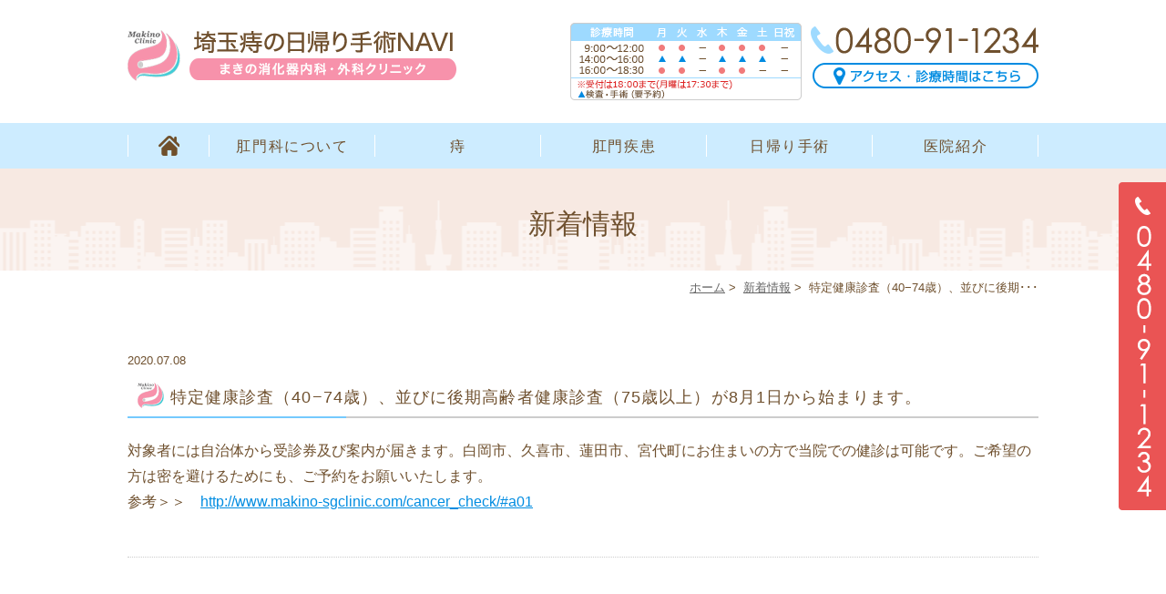

--- FILE ---
content_type: text/html; charset=UTF-8
request_url: http://www.makino-ji.com/news/335/
body_size: 15760
content:
<!DOCTYPE html>
<html lang="ja">
<head>
<meta name="viewport" content="width=device-width,minimum-scale=1.0,maximum-scale=2.0,user-scalable=yes,initial-scale=1.0" />
<meta http-equiv="Content-Type" content="text/html; charset=UTF-8" />
<title>特定健康診査（40−74歳）、並びに後期高齢者健康診査（75歳以上）が8月1日から始まります。 | まきの消化器クリニック</title>
<!-- Google Tag Manager -->
<script>(function(w,d,s,l,i){w[l]=w[l]||[];w[l].push({'gtm.start':
new Date().getTime(),event:'gtm.js'});var f=d.getElementsByTagName(s)[0],
j=d.createElement(s),dl=l!='dataLayer'?'&l='+l:'';j.async=true;j.src=
'https://www.googletagmanager.com/gtm.js?id='+i+dl;f.parentNode.insertBefore(j,f);
})(window,document,'script','dataLayer','GTM-WB5KNPB');</script>
<!-- End Google Tag Manager -->
<!--[if lt IE 9]>
<script src="http://denno-sekai.com/wp-content/themes/twentyfourteen/js/html5.js"></script>
<![endif]-->

<!-- All in One SEO Pack 2.3.11.4 by Michael Torbert of Semper Fi Web Design[241,309] -->
<link rel="canonical" href="http://www.makino-ji.com/news/335/" />
			<script>
			(function(i,s,o,g,r,a,m){i['GoogleAnalyticsObject']=r;i[r]=i[r]||function(){
			(i[r].q=i[r].q||[]).push(arguments)},i[r].l=1*new Date();a=s.createElement(o),
			m=s.getElementsByTagName(o)[0];a.async=1;a.src=g;m.parentNode.insertBefore(a,m)
			})(window,document,'script','//www.google-analytics.com/analytics.js','ga');

			ga('create', 'UA-98294431-2', 'auto');
			
			ga('send', 'pageview');
			</script>
<!-- /all in one seo pack -->
<link rel='dns-prefetch' href='//ajax.googleapis.com' />
<link rel='dns-prefetch' href='//s.w.org' />
<link rel="alternate" type="application/rss+xml" title="まきの消化器クリニック &raquo; フィード" href="http://www.makino-ji.com/feed/" />
<link rel="alternate" type="application/rss+xml" title="まきの消化器クリニック &raquo; コメントフィード" href="http://www.makino-ji.com/comments/feed/" />
<link rel="alternate" type="application/rss+xml" title="まきの消化器クリニック &raquo; 特定健康診査（40−74歳）、並びに後期高齢者健康診査（75歳以上）が8月1日から始まります。 のコメントのフィード" href="http://www.makino-ji.com/news/335/feed/" />
<link rel='stylesheet' id='slick-style-css'  href='http://www.makino-ji.com/wp-content/themes/originalstyle-1column/css/slick.css?ver=4.7.29' type='text/css' media='all' />
<link rel='stylesheet' id='simplelightbox-style-css'  href='http://www.makino-ji.com/wp-content/themes/originalstyle-1column/css/simplelightbox.min.css?ver=4.7.29' type='text/css' media='all' />
<link rel='stylesheet' id='originalstylecommon-style-css'  href='http://www.makino-ji.com/wp-content/themes/originalstyle-1column/common.css?ver=4.7.29' type='text/css' media='all' />
<link rel='stylesheet' id='originalstyle-style-css'  href='http://www.makino-ji.com/wp-content/themes/originalstyle-1column/style.css?ver=4.7.29' type='text/css' media='all' />
<link rel='stylesheet' id='originalstyleindex-style-css'  href='http://www.makino-ji.com/wp-content/themes/originalstyle-1column/index.css?ver=4.7.29' type='text/css' media='all' />
<link rel='https://api.w.org/' href='http://www.makino-ji.com/wp-json/' />
<link rel="alternate" type="application/json+oembed" href="http://www.makino-ji.com/wp-json/oembed/1.0/embed?url=http%3A%2F%2Fwww.makino-ji.com%2Fnews%2F335%2F" />
<link rel="alternate" type="text/xml+oembed" href="http://www.makino-ji.com/wp-json/oembed/1.0/embed?url=http%3A%2F%2Fwww.makino-ji.com%2Fnews%2F335%2F&#038;format=xml" />

</head>

<body  class=" blog single single-in-news caegory-in-news ">
<!-- Google Tag Manager (noscript) -->
<noscript><iframe src="https://www.googletagmanager.com/ns.html?id=GTM-WB5KNPB"
height="0" width="0" style="display:none;visibility:hidden"></iframe></noscript>
<!-- End Google Tag Manager (noscript) -->
<div id="header">
<div class="inner clearfix">
<div id="text-2" class="headerinner">			<div class="textwidget"><h1><a href="http://www.makino-ji.com"><img src="http://www.makino-ji.com/wp-content/themes/originalstyle-1column/img/logo.png" alt="白岡・久喜の痔の日帰り手術NAVI まきの消化器内科・外科クリニック"></a></h1>
      <ul class="pc">
        <li class="txt"><img class="" alt="診療時間 9:00-12:00/14:00-16:00/16:00-18:30" src="http://www.makino-ji.com/wp-content/uploads/2024/12/head_inq_3.png"></li>
        <li class="tel"><img class="telimg" alt="Tel.0480-91-1234" src="http://www.makino-ji.com/wp-content/themes/originalstyle-1column/img/head_tel.png">
          <ul class="btn clearfix">
            <li class="inq"><a href="http://www.makino-ji.com/clinic/#a02"><img alt="アクセス・診療時間はこちら" src="http://www.makino-ji.com/wp-content/themes/originalstyle-1column/img/head_access.png"></a></li>
          </ul>
        </li>
      </ul>
      <ul class="sp">
        <li class="tel"><a href="tel:0480911234" onclick="ga('send', 'event', 'smartphone', 'phone-number-tap', 'main');"><img alt="Tel.0480-91-1234" src="http://www.makino-ji.com/wp-content/themes/originalstyle-1column/img/tel_sp.png"></a></li>
<li  id="toggle"><a href=""><img alt="MENU" src="http://www.makino-ji.com/wp-content/themes/originalstyle-1column/img/menu_sp.png"></a></li>
      </ul></div>
		</div></div>
</div>

<div id="nav">
<div class="inner">
			<div class="textwidget"><div class="menu-header-nav-container">
<ul class="menu" id="menu-header-nav">
<li class="nav01"><a href="http://www.makino-ji.com/">HOME</a></li>
<li class="has_children nav02"><a href="http://www.makino-ji.com/anus/">肛門科について</a>
</li>
<li class="has_children nav03"><a href="javascript:void(0)">痔</a>
<ul class="sub-menu">
<li><a href="http://www.makino-ji.com/wart/">いぼ痔</a></li>
<li><a href="http://www.makino-ji.com/wart_treatment/">いぼ痔の手術</a></li>
<li><a href="http://www.makino-ji.com/cut/">切れ痔</a></li>
<li><a href="http://www.makino-ji.com/cut_treatment/">切れ痔の手術</a></li>
<li><a href="http://www.makino-ji.com/fistula/">痔ろう</a></li>
<li><a href="http://www.makino-ji.com/fistula_treatment/">痔ろうの手術</a></li>
<li><a href="http://www.makino-ji.com/prevent/">痔の予防について</a></li>
</ul>
</li>
<li class="nav04 has_children"><a href="javascript:void(0)">肛門疾患</a>
<ul class="sub-menu">
<li><a href="http://www.makino-ji.com/other/#a02">直腸脱</a></li>
<li><a href="http://www.makino-ji.com/other/#a03">肛門周囲皮膚炎</a></li>
<li><a href="http://www.makino-ji.com/other/#a05">肛門ポリープ</a></li>
<li><a href="http://www.makino-ji.com/other/#a06">肛門尖圭コンジローム</a></li>
<li><a href="http://www.makino-ji.com/other/#a07">肛門がん</a></li>
<li><a href="http://www.makino-ji.com/other/#a08">膿皮症</a></li>
<li><a href="http://www.makino-ji.com/other/#a09">毛巣洞</a></li>
</ul>
</li>
<li class="has_children nav05"><a href="javascript:void(0)">日帰り手術</a>
<ul class="sub-menu">
<li><a href="http://www.makino-ji.com/day/#a01">日帰り手術について</a></li>
<li><a href="http://www.makino-ji.com/day/#a02">日帰り手術のメリット</a></li>
<li><a href="http://www.makino-ji.com/day/#a03">対応している日帰り手術</a></li>
<li><a href="http://www.makino-ji.com/day/#a04">日帰り手術の流れ</a></li>
<li><a href="http://www.makino-ji.com/day/#a05">術後の注意点</a></li>
</ul>
</li>
<li class="has_children nav06"><a href="javascript:void(0)">医院紹介</a>
<ul class="sub-menu">
<li><a href="http://www.makino-ji.com/clinic/#a05">院長紹介</a></li>
<li><a href="http://www.makino-ji.com/clinic/#a01">医院情報</a></li>
<li><a href="http://www.makino-ji.com/clinic/#a02">アクセス</a></li>
<li><a href="http://www.makino-ji.com/clinic/#a03">診療時間</a></li>
<li><a href="http://www.makino-ji.com/clinic/#a04">設備紹介</a></li>
</ul>
</li>
</ul>
</div></div>
		</div>
</div>
<div id="contents">
        <div class="page-title"><h2>新着情報</h2></div>
      <div class="bread_wrap">  				<ul class="bread">
		<li><a href="http://www.makino-ji.com">ホーム</a>&nbsp;&gt;&nbsp;</li>
		<li><a href="http://www.makino-ji.com/news/">新着情報</a>&nbsp;&gt;&nbsp;</li><li></li>
		<li>特定健康診査（40−74歳）、並びに後期･･･</li>
		</ul>
  </div>
<div class="inner clearfix">
<div id="main" class="mainblock ">
            
<div class="entry-block clearfix block">
    <div class="dateBlock">2020.07.08</div>
	<h3>特定健康診査（40−74歳）、並びに後期高齢者健康診査（75歳以上）が8月1日から始まります。</h3>
	<div class="entry">
	<p><span class="s4">対象者</span><span class="s4">には</span><span class="s4">自治体</span><span class="s4">から受診券及び案内が届きます</span><span class="s4">。</span><span class="s4">白岡市、久喜市、蓮田市、宮代町</span><span class="s4">にお住まいの</span><span class="s4">方で</span><span class="s4">当院での健診</span><span class="s4">は可能です。</span><span class="s4">ご希望の方は密を避けるためにも、</span><span class="s4">ご予約をお願いいたします。<br />
 参考＞＞　<a href="http://www.makino-sgclinic.com/cancer_check/#a01" target="_blank" rel="noopener noreferrer">http://www.makino-sgclinic.com/cancer_check/#a01</a><br />
 </span></p>
	</div>
 </div>

    </div>
<div id="aside">

<div id="text-7" class="sideinner">			<div class="textwidget"><div class="inq">
<img src="http://www.makino-ji.com/wp-content/themes/originalstyle-1column/img/side01.png" alt="Tel.0480-91-1234">
</div></div>
		</div>
</div></div>
<div id="text-6" class="contentbottom">			<div class="textwidget"><div class="topinner"><div class="contact-bn clearfix">
<!-- <a href="http://www.1day-surgery.com/review_31156.html" target="_blank"><img src="http://makino-ji.sakura.ne.jp/makino-ji.com/wp-content/themes/originalstyle-1column/img/bn_img01.png" alt="口コミを見る"></a><a href="http://www.1day-surgery.com/details/review_add/31156/" target="_blank"><img src="http://makino-ji.sakura.ne.jp/makino-ji.com/wp-content/themes/originalstyle-1column/img/bn_img02.png" alt="口コミを書く"></a> -->
<a href="http://www.makino-sgclinic.com/" target="_blank"><img src="http://makino-ji.sakura.ne.jp/makino-ji.com/wp-content/themes/originalstyle-1column/img/bn_img03.png" alt="オフィシャルサイト"></a><a href="http://www.makino-naishikyo.com" target="_blank"><img src="http://makino-ji.sakura.ne.jp/makino-ji.com/wp-content/themes/originalstyle-1column/img/bn_img04.png" alt="内視鏡の専門サイト"></a></div></div></div>
		</div></div>

<div class="" id="footer">
<div class="inner clearfix ">
<div id="text-5" class="footerinner">			<div class="textwidget"><div class="clearfix">
<div class="menu-footer-nav-container">
  <ul id="menu-footer-nav" class="menu">
    <li class="menu-item-has-children"><span class="nav_title">CLINIC</span>
      <ul class="sub-menu">
        <li><a href="http://www.makino-ji.com/">HOME</a></li>
        <li><a href="http://www.makino-ji.com/clinic/">医院紹介</a></li>
        <li><a href="http://www.makino-ji.com/clinic/#a02">アクセス</a></li>
        <li><a href="http://www.makino-ji.com/clinic/#a03">診療時間</a></li>
        <li><a href="http://www.makino-ji.com/clinic/#a04">設備紹介</a></li>
        <li><a href="http://www.makino-ji.com/clinic/#a05">院長紹介</a></li>
         <li><a href="http://www.makino-ji.com/sitemap/">サイトマップ</a></li>
      </ul>
    </li>
    <li class="menu-item-has-children"><span class="nav_title">MENU</span>
      <ul class="sub-menu">
        <li><a href="http://www.makino-ji.com/anus/">肛門科</a></li>
        <li><a href="http://www.makino-ji.com/wart/">いぼ痔とは</a></li>
        <li><a href="http://www.makino-ji.com/wart_treatment/">いぼ痔の手術</a></li>
        <li><a href="http://www.makino-ji.com/zion/">切らない痔の手術（ジオン注射）</a></li>
        <li><a href="http://www.makino-ji.com/cut/">切れ痔（裂孔）とは</a></li>
        <li><a href="http://www.makino-ji.com/cut_treatment/">切れ痔の手術</a></li>
        <li><a href="http://www.makino-ji.com/fistula/">痔ろうとは</a></li>
        <li><a href="http://www.makino-ji.com/fistula_treatment/">痔ろうの手術</a></li>
        <li><a href="http://www.makino-ji.com/other/">その他の肛門疾患</a></li>
        <li><a href="http://www.makino-ji.com/day/">日帰り手術のご案内</a></li>
        <li><a href="http://www.makino-ji.com/prevent/">痔にならないために</a></li>
      </ul>
    </li>
  </ul>
</div>
<div class="footer_access">
  <p class="logo"><img src="http://www.makino-ji.com/wp-content/themes/originalstyle-1column/img/footer_logo.png" alt="白岡・久喜の痔の日帰り手術NAVI まきの消化器内科・外科クリニック"></p>
  <p>TEL：0480-91-1234<br>
FAX：0480-91-1235<br>
住所：埼玉県白岡市新白岡4-6-13 ルネ新白岡駅前1階</p>
  <div class="googlemap">
    <iframe src="https://www.google.com/maps/embed?pb=!1m18!1m12!1m3!1d3226.22634405299!2d139.67056521548406!3d36.03918151786449!2m3!1f0!2f0!3f0!3m2!1i1024!2i768!4f13.1!3m3!1m2!1s0x6018c838e5d00001%3A0xe6f07d1b7f4da09d!2z44G-44GN44Gu5raI5YyW5Zmo5YaF56eR5aSW56eR44Kv44Oq44OL44OD44Kv!5e0!3m2!1sja!2sjp!4v1488182176135" width="600" height="450" style="border:0" allowfullscreen></iframe>
  </div>
</div>
</div>
<p class="copyright">&copy; 白岡市・久喜市で痔の日帰り手術ならまきの消化器内科・外科クリニック</p>
<div class="btm_inq sp">
<div class="clearfix">
<a href="tel:0480911234" onclick="ga('send', 'event', 'smartphone', 'phone-number-tap', 'main');"><img src="http://www.makino-ji.com/wp-content/themes/originalstyle-1column/img/sp_bottom01.png" alt="Tel.0480-91-1234"></a>
<a href="http://www.makino-ji.com/clinic/#a02"><img src="http://www.makino-ji.com/wp-content/themes/originalstyle-1column/img/sp_bottom02.png" alt="医院案内・アクセス"></a>
</div>
</div></div>
		</div></div>
</div>
<script type='text/javascript' src='https://ajax.googleapis.com/ajax/libs/jquery/1.10.1/jquery.min.js?ver=1.10.1'></script>
<script type='text/javascript' src='http://www.makino-ji.com/wp-content/plugins/contact-form-7/includes/js/jquery.form.min.js?ver=3.51.0-2014.06.20'></script>
<script type='text/javascript'>
/* <![CDATA[ */
var _wpcf7 = {"recaptcha":{"messages":{"empty":"\u3042\u306a\u305f\u304c\u30ed\u30dc\u30c3\u30c8\u3067\u306f\u306a\u3044\u3053\u3068\u3092\u8a3c\u660e\u3057\u3066\u304f\u3060\u3055\u3044\u3002"}}};
/* ]]> */
</script>
<script type='text/javascript' src='http://www.makino-ji.com/wp-content/plugins/contact-form-7/includes/js/scripts.js?ver=4.6.1'></script>
<script type='text/javascript' src='http://www.makino-ji.com/wp-content/themes/originalstyle-1column/js/script.js?ver=4.7.29'></script>
<script type='text/javascript' src='http://www.makino-ji.com/wp-content/themes/originalstyle-1column/js/slick.js?ver=4.7.29'></script>
<script type='text/javascript' src='http://www.makino-ji.com/wp-content/themes/originalstyle-1column/js/simple-lightbox.min.js?ver=4.7.29'></script>
<script type='text/javascript' src='http://www.makino-ji.com/wp-content/themes/originalstyle-1column/js/loop.js?ver=4.7.29'></script>
<script type='text/javascript' src='http://www.makino-ji.com/wp-includes/js/wp-embed.min.js?ver=4.7.29'></script>

</body>
</html>

--- FILE ---
content_type: text/css
request_url: http://www.makino-ji.com/wp-content/themes/originalstyle-1column/index.css?ver=4.7.29
body_size: 11183
content:
@charset "UTF-8";
/*  
Theme Name:Original Style - 1column
Version:1.1
2016.11.05
*トップページの指定
*/


.home #contents > .inner {/* トップページ幅 100% */
	width:100%;
	max-width:100%;
}
.topinner {/* コンテンツは1000pxに */
	width:1000px;
	margin:0 auto;
	max-width:96%;
}

/* tinyMCE用に見出しをリセット */
.toppage h3,
.toppage h4,
.toppage h5 {
	background:none;
	border:none;
	color:inherit;
	font-size:inherit;
	line-height:inherit;
	margin:0;
	padding:0;
}
.toppage h3::before,
.toppage h3::after ,
.toppage h4::before,
.toppage h4::after,
.toppage h5::before,
.toppage h5::after {
	display:none;
}


/*==========================
	　mainimage
==========================*/

/*-- スライダーの時 ------------*/

.slider { }
.slick-slide img { margin:0 auto;}

button.slick-arrow {/* 矢印ボタン */
	background:none;
	border:none;
	position:absolute;
	top:50%;
	margin-top:-20px;
	height:40px;
	width:16px;
	text-indent:-9px;
	z-index:1;
}
button.slick-arrow:hover {
 	cursor:pointer;
	opacity:0.7;
}
button.slick-prev {/* 矢印（前へ）ボタン */
	background:url(img/btn_prev.png) no-repeat;
	left:18%;
	margin-left:-16px;
}
button.slick-next {/* 矢印（次へ）ボタン */
	background:url(img/btn_next.png) no-repeat;
	right:18%;
	margin-right:-16px;
}
@media screen and (max-width: 1650px) {
button.slick-prev {	left:13.7%;}
button.slick-next {	right:13.7%;}
}
@media screen and (max-width: 1400px) {
button.slick-prev {	left:8%;}
button.slick-next {	right:8%;}
}
@media screen and (min-width: 1200px) {
.slick-track {}
.slick-slide:not(.slick-center) {/* 前と次の画像を半透明に */
	opacity: 0.4;
	-moz-opacity: 0.4;
	filter: alpha(opacity=40);
}
}

/*==========================
	新着情報
==========================*/
.topnews .news {
	margin-bottom:0;
	position:relative;
}

/* 新着情報見出し */

.topnews h3 {
	font-size:28px;
	padding:0.4em 0 0.6em 2.6em;
	background:url(img/new_bg.png) no-repeat 0.6em top;
	position:relative;
	text-align:left;
	margin-bottom:1.2em;
}
.topnews h3::before ,
.topnews h3::after {
	position:absolute;
	content:"";
	display:block;
	bottom:0;
	left:0;
	height:2px;
}
.topnews h3::before {
	background:#f0f0f0;
	width:100%;
}
.topnews h3::after {
	background:#75cafe;
	width:24%;
}

/* 一覧へボタン */

.topnews .btn {
	position:absolute;
	top:10px;
	right:20px;
}
.topnews .news .btn a {
	display:inline-block;
	line-height:1.2;
	padding:0.25em 0.5em 0.15em;
	text-decoration:none;
	color:#555;
	font-size:16px;
	letter-spacing:0.08em;
}
.topnews .news .btn a:hover {
	color:#f17b7b;
}

/* 新着情報 */
.topnews .news dl {
	line-height:1.3;
	margin:1.2em 0;
}
.topnews .news dt {
	 font-weight:normal;
	 color:#f17b7b;
	padding:0 20px 7px;
}
.topnews .news dd {
	margin-bottom:18px;
	padding:0 20px 15px;
	border-bottom:1px dashed #e6e6e6;
}
.topnews .news dd a {
	 text-decoration:none;
	 color:#666666;
}
.topnews .news dd a:hover {
	color:#f17b7b;
}

/*==========================
	汎用に使えるボタン
==========================*/
.btn-style { text-align:center; }
.btn-style a {
	background: #ffb0c2;
	width:290px;
	max-width:100%;
	padding:0.5em 1em;
	text-align:center;
	color:#fff;
	display:inline-block;
	text-decoration:none;
	line-height:1.2;
	box-sizing:border-box;
	font-size:18px;
	border-radius:20px;
	position:relative;
	border:2px solid #fec7d4;
}
.btn-style a::after {
	display: block;
	content: "";
	position: absolute;
	top:50%;
	right:10px;
	background:url(img/icon_arrow02.svg) no-repeat;
	width:16px;
	height:16px;
	margin-top:-8px;
}
.btn-style a:hover {
	opacity: 0.7;
	-moz-opacity: 0.7;
	filter: alpha(opacity=70);
 	cursor:pointer;
}


/*==========================
	loopSlider　無限ループスライダー
==========================*/
.loopSliderWrap {
    top: 0;
    left: 0;
    height: 200px;
    overflow: hidden;
    position: absolute;
}
 
.loopSlider {
    margin: 0 auto;
    width: 100%;
    height: 200px;
    text-align: left;
    position: relative;
    overflow: hidden;
}
 
.loopSlider ul {
    height: 200px;
    float: left;
    overflow: hidden;
}
 
.loopSlider ul li {
    width: 300px;
    height: 200px;
    float: left;
    display: inline;
    overflow: hidden;
}

/*==========================
	　TOP コンテンツ
==========================*/

.top .mainblock a {
	text-decoration:none;
}
.top .mainblock a:hover {
}

/*-- 余白・背景 --------------*/

.top01 {
	padding:40px 0 0;
}
.top01 .top01inner{
	background:url(img/top01_bg.png) no-repeat;
	background-size:cover;
}

.top01 h3{
	font-size:38px;
	text-align:center;
	background:url(img/top01_titlebg.png) no-repeat center center;
	padding:60px 0 50px;
	line-height: 1.2;
}
.top01 h3 span{
	font-size:54px;
	color:#f17b7b;
}
.top01 p.txt01{
	border:2px solid #fff;
	border-radius:5px;
	background:rgba(255,255,255,0.6);
	text-align:center;
	padding:45px;
}
.top01 p.p01{
	margin-bottom:0;
}
.top01 .top_btn{
	max-width:610px;
	margin:0 auto;
	text-align:center;
}
.top01 .top_btn .btn-style:first-child{
	float:left;
}
.top01 .top_btn .btn-style:last-child{
	float:right;
}

.top02 {
	padding:50px 0 60px;
	background:url(img/top02_bg.png) no-repeat;
	background-size:cover;
	text-align:center;
}
.top02 .box3 a{
	display:block;
}
.top02 .box3{
    max-width: 300px;
}
.top03 .top03inner{
	background:url(img/top03_bg.png) no-repeat;
	background-size:cover;
	padding:70px 0;
}
.top04 .top04inner {
    background: url(img/top04_bg.png) no-repeat 90% top;
    background-size: cover;
    padding: 80px 0 70px;
}
.top04 p{
	max-width:820px;
	margin:0 auto 30px;
}

.top05{
	padding:40px 0 0;
}

.topnews {
	padding:3em 0;
}

/*-- 見出し --------------*/
.h2_bg{
	background:#cdecff url(img/h2_bg.png) no-repeat center bottom;
}
.h2_bg h2{
	font-size:30px;
	color:#6f502e;
	text-align:center;
	padding: 40px 0 30px;
	line-height: 1.4;
}

.top02 h3{
	font-size:32px;
	text-align:center;
	position:relative;
	display:inline-block;
	color:#fff;
	margin-bottom:60px;
	line-height: 1.4;
}
.top02 h3:before{
	position:absolute;
	content:"";
	width:2px;
	height:70px;
	background:#fff;
	-webkit-transform: rotate(145deg);
    -ms-transform: rotate(145deg);
    transform: rotate(145deg);
	top: -50%;
    left: -30px;
}
.top02 h3:after{
	position:absolute;
	content:"";
	width:2px;
	height:70px;
	background:#fff;
	-webkit-transform: rotate(215deg);
    -ms-transform: rotate(215deg);
    transform: rotate(215deg);
	top: -50%;
    right: -30px;
}
.top02 h3:after{
}

/*-- ボックスその他 --------------*/

.top01 .top01inner{
	padding:30px 0 70px;
}

.top03 .bn {
	float:left;
	margin-right:2%;
	width:32%;
}
.top03 .bn:nth-child(3n) {
	margin-right:0;
}


.top03 ul { margin-top:5px;}
.top03 li {
	background:url(img/icon01.png) no-repeat 2px 18px;
	padding:12px 10px 8px 26px;
	border-bottom:1px dotted #e6e6e6;
}
.top03 li a{
	color:#6f502e;
}
.top03 li a:hover{
	color:#f17b7b;
}
.top04{
	text-align:center;
}

/********************************
	Responsive
*********************************/

@media screen and (min-width: 768px) {/* タブレットまで */

/*==========================
	mainimage
==========================*/

/*-- 一枚画像の時 ------------*/

.mainimage {
	background:url(img/top_image.jpg) no-repeat center;
	background-size:cover;
	height:725px;
	margin-top:20px;
} 

/*==========================
	　TOP コンテンツ
==========================*/

/*-- ボックスその他 --------------*/




}
@media screen and (min-width: 1281px)  and (max-width: 1400px) {/* 程よいブラウザサイズでメインイメージを縮小 */
.mainimage {
	background-size:cover;
	height:580px;
}
}
@media screen and (min-width: 768px)  and (max-width: 1280px) {/* 程よいブラウザサイズでメインイメージを縮小 */
.mainimage {
	background-size:cover;
	height:450px;
}
}
@media screen and (min-width: 768px)  and (max-width: 1041px) {
.top02 .con_l h4 + p + p,
.top02 .con_r h4 + p + p{
	min-height:5.6em;
}
.top02 .con_l h4 + p + p br, 
.top02 .con_r h4 + p + p br {
	display:none;
}
}

@media screen and (max-width: 1041px) {/*コンテンツが横幅いっぱいになったら*/

.h3_bg {
	background-image: url(img/top01_bg_tab.svg) ;
	background-size:100% auto;
}
.h3_bg h3 {
	font-size:28px;
	line-height:1.4em;
}

/*-- top01 --------------*/
.top01_bn a {
	font-size:20px;
	height:95px;
	background-size:auto 70%;
	background-position: 15px center;
}
.top02 .block03 .con_l h4 {
    padding-top: 0;
}
.top02 .block03 .con_l h4 span.br {
	display:block;
}
.top03 h4 { font-size:22px;}

}

@media screen and (max-width: 767px) {/* スマホ */

.topinner {
	width:420px;
	margin:0 auto;
	box-sizing:border-box;
}

/*==========================
	　mainimage
==========================*/
.mainimage,
.slider { margin-bottom: 1em;}

/*==========================
	新着情報
==========================*/
#main .news {
    margin-top: 1.5em;
    margin-bottom: 1.5em;
    position: relative;
}
#main .news h3 { font-size:28px;}
#main .news h3 .subtitle { font-size:12px; margin-left:0;}
#main .news dt,#main .news dd { padding-left:10px; padding-right:10px;}
#main .news .btn {
    right: 5px;
    top: 10px;
}
#main .news .btn a {
	font-size:12px;
}

/*==========================
	電話ボタン
==========================*/

#main > .telbtn {
	margin-bottom:1.2em;
}
.telbtn {
	text-align:center; 
	margin-bottom:1em;
}
.telbtn a {
	background:#ff0000;
	text-align:center;
	width:280px;
	max-width:100%;
	color:#fff;
	display:inline-block;
	padding:10px 5px 10px;
	text-decoration:none;
	font-size:24px;
	box-sizing:border-box;
	letter-spacing:0.08em;
	border-radius:4px;
	line-height:1.2em;
}
.telbtn a .subtxt {
	font-size:14px;
	display:block;
	margin-bottom:1px;
}
.telbtn a:hover {
	opacity: 0.7;
	-moz-opacity: 0.7;
	filter: alpha(opacity=70);
}

/*==========================
	loop
==========================*/

.loopSlider {    height: 100px;}
.loopSlider ul {    height: 100px;}
.loopSlider ul li {
    width: 150px;
    height: 100px;
}

/*==========================
	　TOP コンテンツ
==========================*/

/*-- 余白・背景 --------------*/


.top01 .top_btn .btn-style:first-child{
	float:none;
	margin-bottom:15px;
}
.top01 .top_btn .btn-style:last-child{
	float:none;
}
.top02 .box3 {
    margin: 0 auto 20px;
}
.top03 .topinner {
	padding:0;
	background:none;
}
.top03 .bn {
    float: none;
    margin-right: 0;
    width: 100%;
    margin: 0 auto 30px!important;
    max-width: 320px;
}
.top04 .top04inner {
    background: url(img/top04_bg_sp.png) no-repeat;
    background-size: cover;
    padding: 40px 0 73px;
}


.topnews {
	padding:2em 0;
}

/*-- 見出し --------------*/

.h2_bg h2 {
    font-size: 26px;
}

.top01 h3 {
    font-size: 24px;
}
.top01 h3 span {
    font-size: 36px;
}

.top02 h3{
	font-size:24px;
}
.top02 h3:before{
	top: 5px;
}
.top02 h3:after{
	top: 5px;
}

/*-- ボックスその他 --------------*/

.h3_bg h3 .br {
	display:block;
}

.contentbottom .contact-bn a {
    margin: 0 0.5% 15px;
}
}

@media screen and (max-width: 480px) {/* スマホ480px */
}

@media screen and (max-width: 320px) {/* スマホ320px */
}

--- FILE ---
content_type: text/plain
request_url: https://www.google-analytics.com/j/collect?v=1&_v=j102&a=111725&t=pageview&_s=1&dl=http%3A%2F%2Fwww.makino-ji.com%2Fnews%2F335%2F&ul=en-us%40posix&dt=%E7%89%B9%E5%AE%9A%E5%81%A5%E5%BA%B7%E8%A8%BA%E6%9F%BB%EF%BC%8840%E2%88%9274%E6%AD%B3%EF%BC%89%E3%80%81%E4%B8%A6%E3%81%B3%E3%81%AB%E5%BE%8C%E6%9C%9F%E9%AB%98%E9%BD%A2%E8%80%85%E5%81%A5%E5%BA%B7%E8%A8%BA%E6%9F%BB%EF%BC%8875%E6%AD%B3%E4%BB%A5%E4%B8%8A%EF%BC%89%E3%81%8C8%E6%9C%881%E6%97%A5%E3%81%8B%E3%82%89%E5%A7%8B%E3%81%BE%E3%82%8A%E3%81%BE%E3%81%99%E3%80%82%20%7C%20%E3%81%BE%E3%81%8D%E3%81%AE%E6%B6%88%E5%8C%96%E5%99%A8%E3%82%AF%E3%83%AA%E3%83%8B%E3%83%83%E3%82%AF&sr=1280x720&vp=1280x720&_u=IEBAAEABAAAAACAAI~&jid=583501187&gjid=1989244840&cid=1573419846.1765476805&tid=UA-98294431-2&_gid=1805693730.1765476805&_r=1&_slc=1&z=1695321338
body_size: -285
content:
2,cG-TPG6BKRMRW